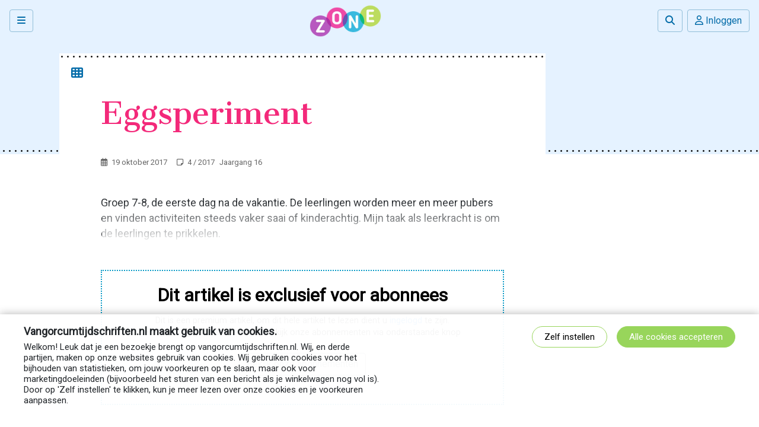

--- FILE ---
content_type: text/html; charset=UTF-8
request_url: https://www.tijdschriftzone.nl/art/50-5495_Eggsperiment
body_size: 4280
content:
<!DOCTYPE html>
<html lang="nl">
<head>
<title>Eggsperiment - Zone</title>
<meta http-equiv="Content-Type" content="text/html; charset=UTF-8">
<meta http-equiv="X-UA-Compatible" content="IE=Edge">
<!-- <meta name="viewport" content="width=device-width"> -->
<meta name="viewport" content="width=device-width">
<meta name="search_title" content="Eggsperiment">
<meta name="description" content="">
<meta name="robots" content="index, follow">
<link rel="icon" href="/images/favicons/faviconzone.ico">

<!------------------------------------------------------------------
    ______ ____
   |  ____|  _ \       FreshBits BV
   | |__  | |_) |      Internet Communicatie
   |  __| |  _ <
   | |    | |_) |      Amsterdam, The Netherlands
   |_|    |____/       www.freshbits.nl

------------------------------------------------------------------>
<link href="https://fonts.googleapis.com/css2?family=Cantata+One&family=Comic+Neue&family=Roboto&display=swap" rel="stylesheet">
<!-- <link href="https://fonts.googleapis.com/css?family=Pragati+Narrow:700|Roboto:300,400,500,700,900" rel="stylesheet"> -->
<script>
  MathJax = {
    tex: {
      inlineMath: [['$', '$'], ['\\(', '\\)']]
    },
    svg: {
      fontCache: 'global'
    }
  };
</script>

<link rel="canonical" href="https://www.tijdschriftzone.nl/art/50-5495_Eggsperiment">
<link rel="stylesheet" type="text/css" media="screen" href="https://cdn.freshbits.nl/bootstrap/4.3.1/css/bootstrap.min.css">
<link rel="stylesheet" type="text/css" media="screen" href="https://cdnjs.cloudflare.com/ajax/libs/font-awesome/6.7.2/css/all.min.css">
<link rel="stylesheet" type="text/css" media="screen" href="/css/tijdschriften.css?v=1758885436">
<link rel="stylesheet" type="text/css" media="screen" href="/css/zone.css?v=1662966893">
<script src="https://cdn.freshbits.nl/jquery/3.2.1/jquery-3.2.1.min.js"></script>
<script src="https://cdn.freshbits.nl/bootstrap/popper/popper.min.js"></script>
<script src="https://cdn.freshbits.nl/bootstrap/4.3.1/js/bootstrap.min.js"></script>
<script src="/js/tijdschriften.js?v=1736937083"></script>
<meta property="og:title" content="Eggsperiment">
<meta property="og:description" content="Groep 7-8, de eerste dag na de vakantie. De leerlingen worden meer en meer pubers en vinden activiteiten steeds vaker saai of kinderachtig. Mijn taak als leerkracht is om de leerlingen te prikk...">
<meta property="og:url" content="https://www.tijdschriftzone.nl/art/50-5495_Eggsperiment">
<meta name="twitter:card" content="summary_large_image">
</head>
<body class="tijdschrift page50">
  <div class="page-content">
    <div class="container-fluid xs-container-fluid px-0">


      <header class="xs-fixed fixed-top">
        <div class="header-content-wrapper d-flex align-items-center h-100 px-3">
         
          <div class="btn btn-primary mr-3 dropown-toggle" onclick="toggleTijdschriftMenu()"><i class="fas fa-bars"></i> </div>

          <div class="header-logo-wrapper flex-fill d-flex justify-content-center">
            <a href="/" class="header-logo">
              <img src="/images/zone/logo.png" alt="" class="logo-image img-fluid">
            </a>
          </div>

          <div class="header-buttons-wrapper d-flex ml-3" id="headerButtonsWrapper"> 
            <a href="javascript:;" class="btn btn-primary mr-2" onclick="toggleZoeken()"><i class="fa-solid fa-magnifying-glass"></i></a>
            
            
            <a href="https://www.tijdschriftzone.nl/centrale-inlog" class="btn btn-primary btn-inloggen" id="bt-inloggen"><i class="far fa-user"></i> <span class="d-none d-md-inline">Inloggen</span></a>
            
            

          </div>
        </div>

        <div class="header-search d-flex justify-content-center align-items-center">
          <form class="form-inline" method="GET">
            <div class="input-group">
              <input type="text" class="form-control" name="q" placeholder="Zoeken in Zone" aria-label="zoekvenster" aria-describedby="basic-addon">
              <div class="input-group-append">
                <button class="btn btn-secondary" type="submit"><i class="fa-solid fa-magnifying-glass"></i> Zoeken</button>
              </div>
            </div>
          </form>
          <div class="btn btn-primary zoeken-toggle" onclick="toggleZoeken()"><i class="fas fa-times"></i> </div>

        </div>


      </header>

      <main>
        <div class="xs-area pe--tijdschrift_artikel  art-nofigure">

  

<div class="article-container"> 
  <div class="article-nav-wrapper d-flex bg-white">
    <a href="/" class="mr-auto"><i class="fas fa-th"></i></a>
    
    
    
    
  </div>
  <section class="xs-area article-wrapper bg-white">

    <div class="article-head d-flex flex-column article-title-top">
      <div class="article-rubriek">Doen</div>
      <h1 class="article-main-title">Eggsperiment</h1>
      
    </div>
    
    <div class="article-metadata d-flex mb-5">
       <div class="mr-3"><i class="far fa-calendar-alt"></i> 19 oktober 2017</div>
      
      <div class="mr-2"><i class="far fa-sticky-note"></i> 4 / 2017</div>
       <div>Jaargang 16</div>
      <!-- <div class="mr-3"><i class="far fa-calendar-alt"></i> 12 jan 2020</div>
      <div class="mr-3"><i class="far fa-stopwatch"></i> 9 min</div>
      <div class="mr-2"><i class="far fa-sticky-note"></i> Talent 6 / 2020 </div>
      <div>Jaargang 22</div> -->
    </div>

        

    <p class="article-intro"><p>Groep 7-8, de eerste dag na de vakantie. De leerlingen worden meer en meer pubers en vinden activiteiten steeds vaker saai of kinderachtig. Mijn taak als leerkracht is om de leerlingen te prikkelen.</p></p>

<!--
  ###
  #  Longread edit
  ###
-->  
  
    



    


    <!-- Niet ingelogd / Geen abonnement -->
    
    <div class="mt-5 p-4 text-center access-message position-relative">
      <div class="article-snippet-gradient"></div>
      
      <h2 class="mb-3">Dit artikel is exclusief voor abonnees</h2>

          
        <div class="mb-4">Dit is een premium artikel, om dit hele artikel te lezen dient u <a href="https://www.tijdschriftzone.nl/centrale-inlog" class="">ingelogd</a> te zijn.<br>
            Heeft u nog geen abonnement bekijk onze abonnementen via onderstaande knop</div>
          

          
        <div class="mb-4"><a href="/abonnementen" class="btn btn-outline-secondary">Bekijk onze abonnementen</a></div>
          

    
    
    
        <style>
          header, .header-search, .menu-overlay {
            background: #e5f2ff !important;
          }
        </style>
      
    
    <a href="#top" class="btn btn-primary btn-to-top" id="btn-to-top"><i class="fa-solid fa-chevron-up"></i></a>

  </section>
</div>
</div>



      </main>


      <div class="menu-backdrop" onclick="toggleTijdschriftMenu()"></div>
      <div class="menu-overlay">
        <div class="menu-overlay-close"><a href="javascript:;" class="btn btn-primary ml-3" onclick="toggleTijdschriftMenu()"><i class="fas fa-arrow-left"></i></a></div>
        <div class="menu-content">

            <div class="menu-level1">
            <a href="/">Alle artikelen</a>
            </div>
            
            <div class="menu-level1"><h3 class="menu-header">Categorie</h3><a href="/?r=1">Redactioneel</a><a href="/?r=4">Artikelen</a><a href="/?r=7">Recensies</a><a href="/?r=17">Boeken en spellen</a><a href="/?r=22">Interviews</a><a href="/?r=24">Praktijkonderzoek</a><a href="/?r=25">Theorie en praktijk</a><a href="/?r=26">Werk in uitvoering</a><a href="/?r=27">Beeldverhaal</a><a href="/?r=53">Column</a><a href="/?r=68">De Reeks</a><a href="/?r=81">Kwaliteit</a><a href="/?r=82">Schuurpapier</a><a href="/?r=83">Van binnen naar buiten</a></div>

            <div class="menu-level2">
            <h3 class="menu-header">Praktische informatie</h3>
            <nav><ul class="navbar-nav"><li class="nav-item"><a class="nav-link" href="/contact-met-uitgeverij">Contact met Uitgeverij Van Gorcum</a></li><li class="nav-item"><a class="nav-link" href="/redactie">Contact met de redactie van Zone</a></li><li class="nav-item"><a class="nav-link" href="/abonnementen">Abonnementen op Zone</a></li><li class="nav-item"><a class="nav-link" href="/adverteren">Adverteren in Zone</a></li><li class="nav-item"><a class="nav-link" href="/faq">Veelgestelde vragen</a></li></ul></nav>
            </div>

            <!-- <div class="menu-level3">
                <h3 class="menu-header">Volg ons</h3>
                <a href="#"><i class="fab fa-twitter"></i></a>
                <a href="#"><i class="fab fa-facebook-f"></i></a>
                <a href="#"><i class="fab fa-instagram"></i></a>
            </div> -->

            <div class="menu-level2">
                <h3 class="menu-header">Van Gorcum</h3>
                <a href="https://www.vangorcumtijdschriften.nl/" class="d-block">Van Gorcum tijdschriften</a>
            </div>

            <div class="menu-level3">
                <h3 class="menu-header">Voorwaarden</h3>
                <!-- <a href="https://www.vangorcumtijdschriften.nl/" class="d-block">Alle tijdschriften van Van Gorcum</a> -->
                <a href="https://www.uitgeverijvangorcum.nl/voorwaarden/algemene-voorwaarden-zakelijk" class="d-block" target="_blank">Algemene voorwaarden</a>
                <a href="https://www.uitgeverijvangorcum.nl/voorwaarden/disclaimer" class="d-block" target="_blank">Disclaimer</a>
                <a href="https://www.uitgeverijvangorcum.nl/voorwaarden/privacy-policy" class="d-block" target="_blank">Privacy policy</a>
                <a href="https://www.uitgeverijvangorcum.nl/voorwaarden/retourneren" class="d-block" target="_blank">Retourneren</a>
                <a href="https://www.uitgeverijvangorcum.nl/voorwaarden/cookieverklaring" class="d-block" target="_blank">Cookieverklaring</a>
                <a href="https://www.uitgeverijvangorcum.nl/docenten/catalogus-voor-docenten" class="d-block" target="_blank">Catalogus</a>
                <a href="https://www.uitgeverijvangorcum.nl/over-van-gorcum/over-van-gorcum" class="d-block" target="_blank">Over Van Gorcum</a>
            </div>


        </div>
      </div>

    </div>
  </div>
  
  <div id="cookiepolicy">
    <div id="cookiepolicy-wrapper">
        <div id="cookiepolicy-txt">
            <div class="d-md-flex justify-content-between w-100">
                <div class="cookiepolicy-notice mb-3 mb-md-0">
                    <div class="cookiepolicy-notice-title mb-2">Vangorcumtijdschriften.nl maakt gebruik van cookies.</div>
                    <p>Welkom! Leuk dat je een bezoekje brengt op vangorcumtijdschriften.nl. Wij, en derde partijen, maken op onze websites gebruik van cookies. 
                        Wij gebruiken cookies voor het bijhouden van statistieken, om jouw voorkeuren op te slaan, maar ook voor marketingdoeleinden 
                        (bijvoorbeeld het sturen van een bericht als je winkelwagen nog vol is). Door op 'Zelf instellen' te klikken, 
                        kun je meer lezen over onze cookies en je voorkeuren aanpassen. </p>
                </div>
                <div class="d-md-flex align-items-start">
                    <div class="cookiepolicy-configure-cookies mr-md-3 mb-3 mb-md-0" onclick="toggleCookieSettings();">Zelf instellen</div>
                    <div class="cookiepolicy-accept-cookies ms-2" onclick="closeCookieBar();">Alle cookies accepteren</div>
                </div>
            </div>
        </div>
        <div id="cookiepolicy-settings">
            <div class="cookiepolicy-notice-title mb-2">Uw cookie instellingen</div>
            <div class="cookiepolicy-notice-section pb-3 ">Deze website maakt gebruik van functionele en analytische cookies, die nodig zijn om deze site zo goed mogelijk te laten functioneren.
                Hieronder kan je aangeven welke andere soorten cookies je wilt accepteren.</div>
            <div class="cookiepolicy-notice-section py-3">
                <div class="cookiepolicy-notice-section-title mb-1">Functionele cookies</div>
                <div class="d-flex justify-content-between w-100">
                    <p class="w-75">
                        Functionele cookies ondersteunen de basisfuncties van een website zoals paginanavigatie en toegang tot beveiligde delen van de website mogelijk maken. Zonder deze cookies kan de website niet naar behoren functioneren.</p>
                    <label class="switch"><input type="checkbox" name="f" checked disabled><span class="slider round"></span></label>
                </div>
            </div>
            <div class="cookiepolicy-notice-section py-3">
                <div class="cookiepolicy-notice-section-title mb-1">Analytische cookies</div>
                <div class="d-flex justify-content-between w-100 ">
                    <p class="w-75">Analytische cookies helpen ons om te begrijpen hoe bezoekers omgaan met onze website door anoniem informatie te verzamelen en te rapporteren. Deze informatie wordt gebruikt om de website te verbeteren.</p>
                    <label class="switch"><input type="checkbox" name="a"><span class="slider round"></span></label>
                </div>
            </div>

            <div class="cookiepolicy-notice-section py-2 mb-2">
                <div class="cookiepolicy-notice-section-title mb-2">Marketing en tracking cookies</div>
                <div class="d-flex justify-content-between w-100 mb-2">
                    <p class="w-75">
                        Marketing cookies worden gebruikt voor het functioneren van ons opvolgsysteem met betrekking tot account activiteiten(als het niet kunnen afronden van bestelling). Ook wordt er informatie verzameld om dit zoveel mogelijk aan te sluiten bij je interesses.</p>
                    <label class="switch"><input type="checkbox" name="m"><span class="slider round"></span></label>
                </div>
            </div>

            <div class="d-flex justify-content-end align-items-start py-2">
                <div class="cookiepolicy-accept-cookies" onclick="saveCookieSettings();">Cookies instellingen opslaan</div>
            </div>
        </div>
    </div>
</div>

<script>

    function closeCookieBar() {
        document.getElementById('cookiepolicy').style.display = 'none';
        setCpCookie("cookiepolicy", 1, 365);
    }

    function toggleCookieSettings() {
        document.getElementById('cookiepolicy-txt').style.display = 'none';
        document.getElementById('cookiepolicy-settings').style.display = 'block';
    }

    function saveCookieSettings() {
        var s='';
        var el = document.querySelectorAll("#cookiepolicy-wrapper input[type=checkbox]");
        for (var i = 0; i < el.length; i++) {
            if (el[i].type === 'checkbox' && el[i].checked === true) {
                s+=el[i].name+',';
            }
        }
        s=s.slice(0, -1);
        setCpCookie("cookiepolicy", s, 365);
        document.getElementById('cookiepolicy').style.display = 'none';
    }

    function setCpCookie(a, b, c) {
        var d = new Date;
        if (c) {
            d.setTime(d.getTime() + c * 24 * 60 * 60 * 1000);
            var e = "; expires=" + d.toGMTString();
        } else {
            var f = new Date(d.getFullYear(), d.getMonth(), d.getDate(), 23, 59, 59);
            var e = "; expires=" + f.toGMTString();
        }
        document.cookie = a + "=" + b + e + "; path=/"
    }

</script>
  
</body>
</html>

--- FILE ---
content_type: text/css
request_url: https://www.tijdschriftzone.nl/css/zone.css?v=1662966893
body_size: 1221
content:
body                                                        { font: 400 18px/26px 'Roboto', serif; }
body.tijdschrift.page202                                    { background: #e5f2ff; }

/* Artikel hoofdstijlen */
h1, .grid-article-header1                                   { font: 400 50px/50px 'Cantata One', serif; color: #f3297a; }
h2, .grid-article-header2                                   { font: 400 30px/34px 'Comic Neue', sans-serif; color: #000; }
h3                                                          { font: 600 18px/26px 'Roboto', sans-serif; color: #f3297a; text-transform: uppercase; margin: 0; }
h4                                                          { font: 400 18px/20px 'Roboto', sans-serif; color: #f3297a; }
h5                                                          { font: 400 16px/18px 'Roboto', sans-serif; color: #f3297a; }
h6                                                          { font: 400 14px/16px 'Roboto', sans-serif; color: #f3297a; }

/* Artikel stijlen */
.grid-article-head .grid-article-rubriek,
          .article-head .article-rubriek                    { font: 400 18px/24px 'Raleway', sans-serif; }
.grid-article-head .grid-article-header1                    { font-size: 22px; line-height: 24px; margin: 0 0 5px; }
.grid-article-head .grid-article-header2                    { font-size: 18px; line-height: 22px; margin: 0 0 10px; }
.grid-article-head .grid-article-author                     { font: 600 14px/16px 'Roboto', sans-serif;line-height: 20px; margin: 0 0 10px; }
.grid-article-snippet                                       { font-size: 15px; line-height: 20px; }

.article-metadata                                           { padding: 10px 20px; font: 400 13px/15px 'Roboto', sans-serif; color: #666; }


/* Titel volgorde */
.grid-article-head .grid-article-rubriek,
          .article-head .article-rubriek                    { display: none; }


.grid-article-content                                       { background: #FFF url('/images/zone/dashed-border.png') top center repeat-x; padding: 30px 30px 20px; }

/* Header en menu */
header,
.header-search,
.menu-overlay                                               { background: #e5f2ff url('/images/zone/bg_menu.gif') repeat-x; }
.menu-content a                                             { color:#0082b9; }
.menu-content h3.menu-header                                { color: #b859bf; margin-bottom: 0px; }


/* Quote */
.pe--tijdschrift_quote        { font-family: 'Cantata One'; }


/* Buttons */
.btn-primary                                                { color: #026ba8; background: transparent; border-color: #91bed8; }
.btn-primary:hover                                          { color: #fff; background: #f3297a; border-color: #f3297a; }
.btn-primary:focus,
.btn-primary.focus                                          { box-shadow:0 0 0 .2rem rgba(152, 198, 250, 0.5); }
.btn-primary.disabled,
.btn-primary:disabled                                       { color: #026ba8; background: transparent; border-color: #91bed8; }
.btn-primary:not(:disabled):not(.disabled):active,
.btn-primary:not(:disabled):not(.disabled).active,
.show>.btn-primary.dropdown-toggle                          { color: #026ba8; background: transparent; border-color: #91bed8; }
.btn-primary:not(:disabled):not(.disabled):active:focus,
.btn-primary:not(:disabled):not(.disabled).active:focus,
.show>.btn-primary.dropdown-toggle:focus                    { box-shadow:0 0 0 .2rem rgba(152, 198, 250, 0.5); }

.btn-outline-primary                                                { color: #026ba8; background-color: #fff; border-color: #b9b7b4; }
.btn-outline-primary:hover                                          { color: #fff; background-color: #026ba8; border-color: #026ba8; }
.btn-outline-primary:focus,
.btn-outline-primary.focus                                          { box-shadow:0 0 0 0 rgba(215,105,140,0.5)}
.btn-outline-primary.disabled,
.btn-outline-primary:disabled                                       { color: #fff; background-color: #026ba8; border-color: #026ba8; }
.btn-outline-primary:not(:disabled):not(.disabled):active,
.btn-outline-primary:not(:disabled):not(.disabled).active,
.show>.btn-outline-primary.dropdown-toggle                          { color: #fff; background-color: #026ba8;border-color: #026ba8; }
.btn-outline-primary:not(:disabled):not(.disabled):active:focus,
.btn-outline-primary:not(:disabled):not(.disabled).active:focus,
.show>.btn-outline-primary.dropdown-toggle:focus                    { box-shadow: 0 0 0 0 rgba(215,105,140,0.5); }


.btn-secondary                                              { color: #fff; background-color: #026ba8; border-color:#026ba8; }
.btn-secondary:hover                                        { color: #fff; background-color: #026ba8; border-color:#026ba8; }
.btn-secondary:focus,
.btn-secondary.focus                                        { box-shadow:0 0 0 .2rem rgba(152, 198, 250, 0.5); }
.btn-secondary.disabled,
.btn-secondary:disabled                                     { color: #fff; background-color: #026ba8; border-color:#026ba8; }
.btn-secondary:not(:disabled):not(.disabled):active,
.btn-secondary:not(:disabled):not(.disabled).active,
.show>.btn-secondary.dropdown-toggle                        { color: #fff; background-color: #026ba8; border-color:#026ba8; }
.btn-secondary:not(:disabled):not(.disabled):active:focus,
.btn-secondary:not(:disabled):not(.disabled).active:focus,
.show>.btn-secondary.dropdown-toggle:focus                  { box-shadow:0 0 0 .2rem rgba(152, 198, 250, 0.5); }

/* PAGINATION */
.page-link                      { color: #026ba8; }
.page-link:hover                { color: #075785; }
.page-item.active .page-link    {
                                  color: #fff;
                                  background-color: #026ba8;
                                  border-color: #026ba8;
                                }




/* Custom stijlen artikelpagina */

.header-content-wrapper                         { background: none; }
body.tijdschrift.page50                         { background: url('/images/zone/bg_page.png') top center repeat-x; }
body.tijdschrift:not(.page50)                   { background: #e5f2ff; }

.pe--website-introblock                         { padding-bottom: 35px !important; background: url('../images/zone/bg_menu.gif') bottom center repeat-x; }
.introblock2 h2 .wi-content-subtitle            { color: #a9ccf3; }
.introblock3                                    { background: #ed43a5; color: #fff; }
.introblock3 h2                                 { color: #fff; }

.dropdown-item.active, .dropdown-item:active {
    color: #fff;
    text-decoration: none;
    background-color: #026ba8;
}

.article-head .article-rubriek          { margin: 0 0 10px; }
.article-head .article-main-title       { margin: 0 0 20px; }
.article-head .article-subtitle         { margin: 0 0 30px; }

.article-metadata                       { padding: 0; }

  .article-nav-wrapper                    { background: #fff url('../images/zone/dashed-border.png') top center repeat-x !important; }
  .article-nav-wrapper a                  { color: #026ba8; }

    .article-element-side                   { font: 400 16px/20px 'Roboto', sans-serif; color: #000; }
    .article-element-side.color-accent      { font: 400 16px/20px 'Comic Neue', sans-serif; color: #f3297a; }
    .article-element-side .fa-plus-circle   { color: #f3297a; }


.samenvatting           { background-color: #f6f9fd; border-color: #a9c2da !important; }